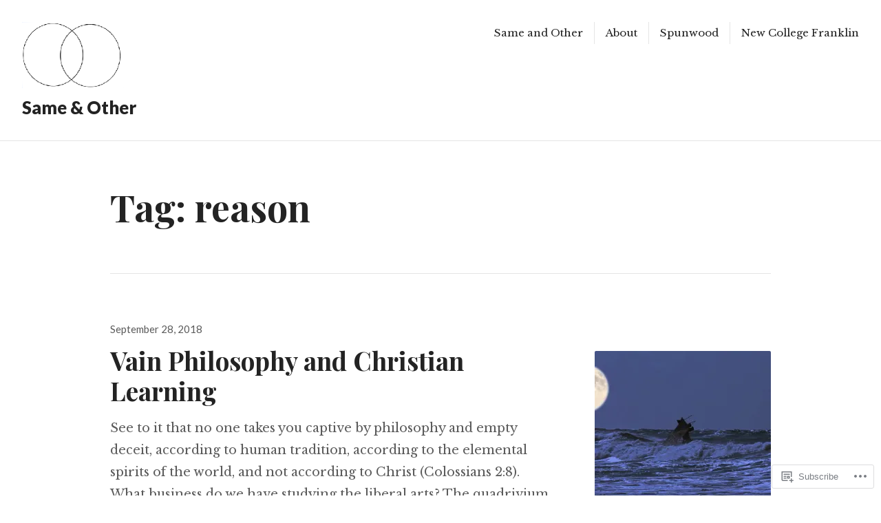

--- FILE ---
content_type: text/css;charset=utf-8
request_url: https://s0.wp.com/?custom-css=1&csblog=5VRRo&cscache=6&csrev=10
body_size: -79
content:
dd_action( after_setup_theme, jabrenna_image_size, 11 );
function jabrenna_image_size() {
}